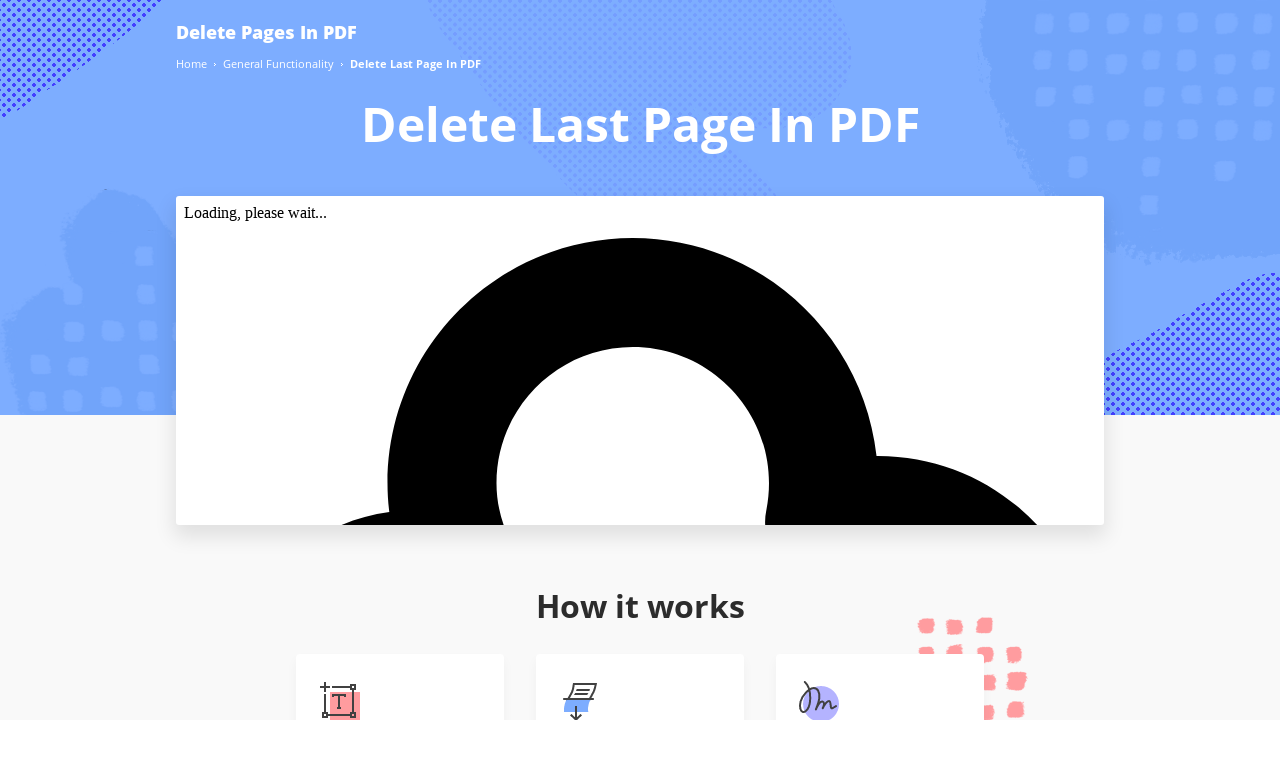

--- FILE ---
content_type: image/svg+xml
request_url: https://cdn.mrkhub.com/microsites/28/images/_modules/elements/video/preview-video-red-functionality.svg
body_size: 6420
content:
<svg xmlns="http://www.w3.org/2000/svg" xmlns:xlink="http://www.w3.org/1999/xlink" width="448" height="252" viewBox="0 0 448 252">
    <defs>
        <rect id="5snqphvbia" width="448" height="252" x="0" y="0" rx="4"/>
    </defs>
    <g fill="none" fill-rule="evenodd">
        <g>
            <g>
                <g transform="translate(-416 -178) translate(416 178)">
                    <mask id="bbk5rpiinb" fill="#fff">
                        <use xlink:href="#5snqphvbia"/>
                    </mask>
                    <use fill="#E95E50" xlink:href="#5snqphvbia"/>
                    <path fill="#FF7668" fill-rule="nonzero" d="M89.92 174.516c7.802 0 15.758 1.805 23.87 5.413l-6.239 15.724c-7.045-3.23-13.128-4.846-18.249-4.846-2.646 0-4.57.464-5.774 1.392-1.203.928-1.804 2.08-1.804 3.454 0 1.478.765 2.8 2.294 3.97 1.53 1.168 5.68 3.299 12.45 6.392 6.495 2.921 11.006 6.057 13.532 9.408 2.526 3.351 3.79 7.57 3.79 12.657 0 4.674-1.187 8.824-3.558 12.45-2.371 3.625-5.79 6.444-10.259 8.454-4.468 2.01-9.709 3.016-15.723 3.016-5.018 0-9.228-.352-12.63-1.057-3.403-.704-6.943-1.933-10.62-3.686v-18.146c3.884 1.993 7.922 3.548 12.115 4.665 4.193 1.117 8.042 1.676 11.547 1.676 3.025 0 5.241-.525 6.65-1.573 1.41-1.048 2.114-2.397 2.114-4.047 0-1.03-.283-1.933-.85-2.706-.568-.773-1.478-1.555-2.733-2.346-1.254-.79-4.596-2.406-10.027-4.846-4.914-2.234-8.6-4.399-11.057-6.495-2.458-2.097-4.28-4.503-5.465-7.218-1.186-2.715-1.778-5.928-1.778-9.64 0-6.943 2.526-12.356 7.578-16.24 5.052-3.883 11.994-5.825 20.827-5.825zm127.23 0c8.146 0 15.93 1.77 23.354 5.31l-6.238 16.033c-2.784-1.306-5.568-2.406-8.352-3.3-2.783-.893-5.773-1.34-8.97-1.34-4.845 0-8.626 1.985-11.341 5.955-2.715 3.97-4.073 9.442-4.073 16.42 0 14.503 5.516 21.754 16.549 21.754 3.333 0 6.564-.464 9.691-1.391 3.128-.928 6.272-2.045 9.434-3.351v17.218c-6.289 2.784-13.403 4.176-21.342 4.176-11.376 0-20.097-3.3-26.163-9.898-6.066-6.599-9.099-16.136-9.099-28.612 0-7.802 1.47-14.658 4.408-20.57 2.939-5.91 7.166-10.456 12.682-13.635 5.516-3.18 12.003-4.769 19.46-4.769zm54.8 1.083v44.232c0 5.327.997 9.194 2.99 11.6 1.994 2.405 4.932 3.608 8.816 3.608 4.158 0 7.174-1.194 9.047-3.583 1.873-2.388 2.81-6.298 2.81-11.728v-44.13h20.363v45.367c0 9.864-2.793 17.502-8.378 22.915-5.584 5.414-13.635 8.12-24.152 8.12-10.276 0-18.172-2.63-23.688-7.888-5.516-5.258-8.274-12.819-8.274-22.683V175.6h20.466zm-101.763 0v16.342h-24.384v11.857h22.58v16.342h-22.58v14.229h24.384v16.6H125.44v-75.37h44.747zm186.308 0c20.484 0 30.725 7.423 30.725 22.27 0 8.73-4.261 15.484-12.785 20.26l21.962 32.84H373.3l-15.98-27.426h-5.156v27.426h-20.363v-75.37h24.693zm91.505 0v16.342h-24.384v11.857h22.58v16.342h-22.58v14.229H448v16.6h-44.747v-75.37H448zm-91.814 15.414h-4.021v17.219h3.815c7.114 0 10.671-3.145 10.671-9.434 0-5.19-3.488-7.785-10.465-7.785zM347.78 89.706c7.801 0 15.758 1.804 23.868 5.413l-6.237 15.724c-7.046-3.231-13.129-4.846-18.25-4.846-2.646 0-4.57.464-5.774 1.392-1.202.928-1.804 2.079-1.804 3.454 0 1.477.765 2.8 2.294 3.97 1.53 1.168 5.68 3.299 12.45 6.392 6.496 2.921 11.006 6.057 13.532 9.408 2.526 3.351 3.79 7.57 3.79 12.656 0 4.674-1.186 8.824-3.558 12.45-2.371 3.626-5.79 6.444-10.258 8.455-4.468 2.01-9.71 3.016-15.724 3.016-5.018 0-9.228-.352-12.63-1.057-3.402-.705-6.942-1.933-10.62-3.686V144.3c3.884 1.994 7.922 3.549 12.115 4.666 4.193 1.117 8.042 1.675 11.548 1.675 3.024 0 5.24-.524 6.65-1.572 1.409-1.048 2.113-2.397 2.113-4.047 0-1.03-.283-1.933-.85-2.706-.567-.774-1.478-1.556-2.732-2.346-.441-.278-1.14-.657-2.096-1.139l-.46-.23c-1.752-.867-4.243-2.026-7.471-3.477-4.915-2.234-8.6-4.4-11.058-6.496-2.457-2.096-4.279-4.502-5.465-7.217-1.185-2.715-1.778-5.929-1.778-9.64 0-6.943 2.526-12.356 7.578-16.24 5.052-3.883 11.994-5.825 20.827-5.825zm-127.555 1.083v16.342H195.84v11.857h22.58v16.342h-22.58v14.229h24.384v16.6h-44.747v-75.37h44.747zm66.499-.31l24.9 75.68h-22.271l-3.712-14.126h-24.487l-3.815 14.126h-22.373l24.59-75.68h27.168zm113.193.31l12.888 27.941 12.992-27.941h22.064l-24.797 45.933v29.437h-20.517V137.34l-24.797-46.552h22.167zm-126.648 12.115c-.31 1.752-.92 4.64-1.83 8.66-.911 4.022-2.93 11.943-6.058 23.766h16.033l-3.248-12.372c-.756-2.75-1.675-6.307-2.758-10.672-1.082-4.365-1.795-7.492-2.14-9.382zM363.287 0c7.801 0 15.757 1.804 23.868 5.413l-6.238 15.724c-7.045-3.231-13.128-4.846-18.249-4.846-2.646 0-4.57.464-5.774 1.392-1.203.928-1.804 2.079-1.804 3.454 0 1.477.765 2.8 2.294 3.97 1.53 1.168 5.68 3.299 12.45 6.392 6.495 2.921 11.006 6.057 13.532 9.408 2.526 3.351 3.79 7.57 3.79 12.656 0 4.674-1.186 8.824-3.558 12.45-2.371 3.626-5.79 6.444-10.259 8.455-4.468 2.01-9.709 3.016-15.723 3.016-5.018 0-9.228-.352-12.63-1.057-3.403-.705-6.942-1.933-10.62-3.686V54.594c3.884 1.994 7.922 3.549 12.115 4.666 4.193 1.117 8.042 1.675 11.547 1.675 3.025 0 5.242-.524 6.65-1.572 1.41-1.048 2.114-2.397 2.114-4.047 0-1.031-.283-1.933-.85-2.706-.567-.774-1.478-1.556-2.733-2.346-1.254-.79-4.596-2.406-10.026-4.846-4.915-2.234-8.601-4.4-11.058-6.496-2.458-2.096-4.28-4.502-5.465-7.217-1.186-2.715-1.778-5.929-1.778-9.64 0-6.943 2.526-12.356 7.578-16.24C347.512 1.942 354.454 0 363.287 0zm-107.14 1.083v16.342H231.66v14.383h22.58V48.15h-22.58v28.303h-20.053V1.083h44.54zm51.276-.31l24.9 75.68h-22.27l-3.713-14.126h-24.487l-3.814 14.126h-22.374l24.59-75.68h27.168zm140.39.31v16.651h-18.352v58.719h-20.363V17.734h-18.404V1.083h57.12zM293.968 13.198c-.31 1.752-.92 4.64-1.83 8.66-.91 4.022-2.93 11.943-6.057 23.766h16.032l-3.248-12.372c-.756-2.75-1.675-6.307-2.758-10.672-1.082-4.365-1.795-7.492-2.139-9.382z" mask="url(#bbk5rpiinb)" opacity=".6"/>
                </g>
                <path fill="#FFF" fill-rule="nonzero" d="M26.73 234.234h-3.574v-17.132h9.82v2.976H26.73v4.418h5.813v2.965H26.73v6.773zm8.665-16.488c0-1.164.648-1.746 1.945-1.746 1.297 0 1.945.582 1.945 1.746 0 .555-.162.986-.486 1.295-.324.309-.81.463-1.46.463-1.296 0-1.944-.586-1.944-1.758zm3.726 16.488h-3.574v-13.101h3.574v13.101zm6.824 0h-3.574V216h3.574v18.234zm6.825 0h-3.575V216h3.575v18.234zm13.132.235c-1.539 0-2.748-.598-3.627-1.793-.879-1.196-1.318-2.852-1.318-4.969 0-2.148.447-3.822 1.342-5.021.894-1.2 2.127-1.8 3.697-1.8 1.649 0 2.906.641 3.774 1.923h.117c-.18-.977-.27-1.848-.27-2.614V216h3.586v18.234h-2.742l-.691-1.699h-.153c-.812 1.29-2.05 1.934-3.715 1.934zm1.254-2.848c.914 0 1.584-.266 2.01-.797.426-.531.658-1.433.697-2.707v-.387c0-1.406-.217-2.414-.65-3.023-.434-.61-1.139-.914-2.115-.914-.797 0-1.416.338-1.858 1.014-.441.675-.662 1.658-.662 2.947 0 1.289.223 2.256.668 2.9.445.645 1.082.967 1.91.967zm12.133-3.96c0 1.296.213 2.276.639 2.94.426.665 1.119.997 2.08.997.953 0 1.638-.33 2.056-.99.418-.66.627-1.643.627-2.948 0-1.297-.21-2.27-.632-2.918-.422-.648-1.114-.972-2.075-.972-.953 0-1.64.322-2.062.966-.422.645-.633 1.62-.633 2.924zm9.059 0c0 2.132-.563 3.8-1.688 5.003-1.125 1.203-2.691 1.805-4.7 1.805-1.257 0-2.366-.276-3.327-.826-.961-.551-1.7-1.342-2.215-2.373-.516-1.032-.773-2.235-.773-3.61 0-2.14.558-3.805 1.675-4.992 1.118-1.188 2.688-1.781 4.711-1.781 1.258 0 2.367.273 3.328.82.961.547 1.7 1.332 2.215 2.356.516 1.023.774 2.222.774 3.597zm7.773 6.808c-4.078 0-6.117-2.239-6.117-6.715 0-2.227.555-3.928 1.664-5.104 1.11-1.175 2.7-1.763 4.77-1.763 1.515 0 2.874.297 4.078.89l-1.055 2.766c-.563-.227-1.086-.412-1.57-.557-.485-.144-.97-.216-1.454-.216-1.859 0-2.789 1.32-2.789 3.96 0 2.563.93 3.844 2.79 3.844.687 0 1.324-.092 1.91-.275.586-.184 1.172-.47 1.757-.862v3.06c-.578.366-1.162.62-1.751.76-.59.141-1.334.212-2.233.212zm15.8-.235l-.48-1.675h-.187c-.383.609-.926 1.08-1.629 1.412-.703.332-1.504.498-2.402.498-1.54 0-2.7-.412-3.48-1.237-.782-.824-1.173-2.01-1.173-3.556v-8.543h3.575v7.652c0 .945.167 1.654.503 2.127.336.473.872.71 1.606.71 1 0 1.723-.335 2.168-1.003.445-.668.668-1.775.668-3.322v-6.164h3.574v13.101h-2.742zm17.724 0h-3.575v-7.652c0-.945-.158-1.654-.474-2.127-.317-.473-.815-.709-1.494-.709-.915 0-1.579.336-1.993 1.008-.414.672-.62 1.777-.62 3.316v6.164h-3.575v-13.101h2.73l.481 1.676h.2c.35-.602.859-1.073 1.523-1.413.664-.34 1.425-.51 2.285-.51 1.96 0 3.289.641 3.984 1.923h.317c.351-.61.869-1.082 1.552-1.418.684-.336 1.455-.504 2.315-.504 1.484 0 2.607.38 3.369 1.142.762.762 1.143 1.983 1.143 3.662v8.543h-3.586v-7.652c0-.945-.159-1.654-.475-2.127-.316-.473-.814-.709-1.494-.709-.875 0-1.53.313-1.963.938-.434.625-.65 1.617-.65 2.976v6.574zm16.761-10.804c-.758 0-1.351.24-1.781.72-.43.48-.676 1.162-.738 2.045h5.015c-.015-.883-.246-1.564-.691-2.045-.445-.48-1.047-.72-1.805-.72zm.504 11.039c-2.11 0-3.758-.582-4.945-1.746-1.188-1.164-1.781-2.813-1.781-4.946 0-2.195.548-3.892 1.646-5.091 1.098-1.2 2.615-1.8 4.553-1.8 1.851 0 3.293.528 4.324 1.583 1.031 1.054 1.547 2.511 1.547 4.37v1.735h-8.45c.04 1.016.34 1.809.903 2.38.563.57 1.352.855 2.367.855.79 0 1.535-.082 2.238-.246.704-.165 1.438-.426 2.204-.786v2.766c-.625.312-1.293.545-2.004.697-.711.153-1.578.229-2.602.229zm19.844-.235h-3.574v-7.652c0-.945-.168-1.654-.504-2.127-.336-.473-.871-.709-1.606-.709-1 0-1.722.334-2.168 1.002-.445.668-.668 1.775-.668 3.322v6.164h-3.574v-13.101h2.73l.481 1.676h.2c.398-.633.947-1.112 1.646-1.436.699-.324 1.494-.486 2.385-.486 1.523 0 2.68.412 3.468 1.236.79.824 1.184 2.014 1.184 3.568v8.543zm8.7-2.613c.624 0 1.374-.137 2.25-.41v2.66c-.892.399-1.985.598-3.282.598-1.43 0-2.47-.362-3.123-1.084-.653-.723-.979-1.807-.979-3.252v-6.317h-1.71v-1.511l1.968-1.196 1.031-2.765h2.286v2.789h3.667v2.683h-3.667v6.317c0 .508.142.883.427 1.125.285.242.662.363 1.131.363zm13.538-1.277c0 1.344-.467 2.367-1.4 3.07-.934.703-2.33 1.055-4.19 1.055-.953 0-1.765-.065-2.437-.194-.672-.129-1.3-.318-1.887-.568v-2.953c.664.312 1.412.574 2.244.785.832.211 1.565.316 2.198.316 1.296 0 1.945-.375 1.945-1.125 0-.28-.086-.51-.258-.685-.172-.176-.469-.375-.89-.598-.422-.222-.985-.482-1.688-.779-1.008-.422-1.748-.813-2.22-1.172-.473-.36-.817-.771-1.032-1.236-.215-.465-.322-1.037-.322-1.717 0-1.164.45-2.064 1.353-2.701s2.182-.955 3.838-.955c1.578 0 3.113.343 4.606 1.031l-1.079 2.578c-.656-.281-1.27-.512-1.84-.691-.57-.18-1.152-.27-1.745-.27-1.055 0-1.583.285-1.583.856 0 .32.17.597.51.832.34.234 1.084.582 2.233 1.043 1.023.414 1.773.8 2.25 1.16.476.36.828.773 1.054 1.242.227.469.34 1.027.34 1.676zm10.871-2.684c0 1.297.213 2.277.639 2.942.426.664 1.12.996 2.08.996.953 0 1.639-.33 2.057-.99.418-.66.627-1.643.627-2.948 0-1.297-.211-2.27-.633-2.918-.422-.648-1.113-.972-2.074-.972-.954 0-1.641.322-2.063.966-.422.645-.633 1.62-.633 2.924zm9.059 0c0 2.133-.563 3.8-1.688 5.004-1.125 1.203-2.691 1.805-4.699 1.805-1.258 0-2.367-.276-3.328-.826-.96-.551-1.7-1.342-2.215-2.373-.515-1.032-.773-2.235-.773-3.61 0-2.14.558-3.805 1.676-4.992 1.117-1.188 2.687-1.781 4.71-1.781 1.258 0 2.368.273 3.329.82.96.547 1.699 1.332 2.214 2.356.516 1.023.774 2.222.774 3.597zm14.547 6.574h-3.574v-7.652c0-.945-.168-1.654-.504-2.127-.336-.473-.871-.709-1.606-.709-1 0-1.722.334-2.168 1.002-.445.668-.668 1.775-.668 3.322v6.164h-3.574v-13.101h2.73l.48 1.676h.2c.399-.633.947-1.112 1.647-1.436.699-.324 1.494-.486 2.384-.486 1.524 0 2.68.412 3.47 1.236.788.824 1.183 2.014 1.183 3.568v8.543zm6.754 0h-3.575V216h3.575v18.234zm3.097-16.488c0-1.164.649-1.746 1.946-1.746s1.945.582 1.945 1.746c0 .555-.162.986-.486 1.295-.325.309-.81.463-1.46.463-1.296 0-1.945-.586-1.945-1.758zm3.727 16.488h-3.574v-13.101h3.574v13.101zm15.344 0h-3.575v-7.652c0-.945-.168-1.654-.504-2.127-.335-.473-.87-.709-1.605-.709-1 0-1.723.334-2.168 1.002-.445.668-.668 1.775-.668 3.322v6.164h-3.574v-13.101h2.73l.48 1.676h.2c.398-.633.947-1.112 1.647-1.436.699-.324 1.494-.486 2.384-.486 1.524 0 2.68.412 3.469 1.236.79.824 1.184 2.014 1.184 3.568v8.543zm8.605-10.804c-.758 0-1.351.24-1.781.72-.43.48-.676 1.162-.738 2.045h5.015c-.015-.883-.246-1.564-.691-2.045-.446-.48-1.047-.72-1.805-.72zm.504 11.039c-2.11 0-3.758-.582-4.945-1.746-1.188-1.164-1.782-2.813-1.782-4.946 0-2.195.55-3.892 1.647-5.091 1.098-1.2 2.615-1.8 4.553-1.8 1.851 0 3.293.528 4.324 1.583 1.031 1.054 1.547 2.511 1.547 4.37v1.735h-8.45c.04 1.016.34 1.809.903 2.38.562.57 1.351.855 2.367.855.79 0 1.535-.082 2.238-.246.703-.165 1.438-.426 2.203-.786v2.766c-.625.312-1.292.545-2.003.697-.711.153-1.579.229-2.602.229zM33.879 46l6.549-19.988h-6.043l-2.776 10.185c-.145.547-.314 1.3-.505 2.256-.192.957-.32 1.755-.383 2.393-.055-.884-.365-2.452-.93-4.703l-2.72-10.131H21L27.521 46h6.358zm11.115-16.994c1.905 0 2.858-.784 2.858-2.352 0-.784-.228-1.376-.684-1.777-.456-.401-1.18-.602-2.174-.602-.993 0-1.713.196-2.16.588-.447.392-.67.99-.67 1.791 0 1.568.943 2.352 2.83 2.352zM47.646 46V30.51h-5.345V46h5.345zm8.545.273c1.823 0 3.195-.742 4.116-2.228h.205L61.66 46h4.033V24.727h-5.386v4.142c0 1.212.086 2.425.26 3.637h-.11c-.538-.82-1.132-1.404-1.784-1.75-.652-.346-1.41-.52-2.277-.52-1.768 0-3.158.711-4.17 2.133-1.011 1.422-1.517 3.39-1.517 5.906 0 1.632.226 3.058.677 4.28.45 1.221 1.089 2.146 1.914 2.775s1.789.943 2.891.943zm2.188-4.224c-.73 0-1.29-.315-1.682-.944-.392-.628-.588-1.544-.588-2.748 0-1.22.194-2.162.581-2.823.388-.66.932-.991 1.634-.991.839 0 1.454.29 1.846.868.392.579.588 1.552.588 2.92v.423c-.028 1.121-.217 1.95-.568 2.488-.35.538-.954.807-1.811.807zm18.484 4.224c1.24 0 2.306-.082 3.2-.246.893-.164 1.759-.46 2.597-.888v-3.842c-.92.428-1.775.731-2.563.91-.789.177-1.652.266-2.591.266-1.03 0-1.844-.246-2.44-.739-.598-.492-.914-1.17-.95-2.037h9.556v-2.379c0-2.287-.636-4.04-1.907-5.256-1.272-1.217-3.074-1.826-5.408-1.826-2.451 0-4.338.7-5.66 2.099-1.321 1.399-1.982 3.407-1.982 6.022 0 2.534.713 4.487 2.14 5.859 1.426 1.372 3.429 2.057 6.008 2.057zm1.955-9.939h-4.593c.073-.848.32-1.47.745-1.866.424-.397.95-.595 1.579-.595.683 0 1.228.223 1.634.67.405.447.617 1.044.635 1.791zm14.903 9.94c2.452 0 4.359-.71 5.721-2.127 1.363-1.417 2.044-3.392 2.044-5.926 0-1.614-.316-3.024-.95-4.232-.633-1.207-1.533-2.135-2.7-2.782-1.167-.647-2.511-.97-4.033-.97-2.461 0-4.373.699-5.736 2.098-1.362 1.399-2.044 3.361-2.044 5.886 0 2.47.695 4.43 2.085 5.879 1.39 1.449 3.261 2.173 5.613 2.173zm.054-3.965c-.838 0-1.435-.349-1.79-1.046-.356-.698-.534-1.712-.534-3.042 0-1.331.178-2.331.533-3.001.356-.67.944-1.005 1.764-1.005.839 0 1.431.337 1.777 1.012.347.674.52 1.672.52 2.994 0 1.33-.171 2.344-.513 3.042-.342.697-.927 1.046-1.757 1.046zM25.566 61.006c1.905 0 2.858-.784 2.858-2.352 0-.784-.228-1.376-.684-1.777-.455-.401-1.18-.602-2.174-.602-.993 0-1.713.196-2.16.588-.446.392-.67.99-.67 1.791 0 1.568.944 2.352 2.83 2.352zM28.22 78V62.51h-5.346V78h5.346zm9.078 0v-6.781c0-1.75.2-2.985.601-3.705.401-.72 1.053-1.08 1.956-1.08.656 0 1.132.262 1.428.786.296.524.445 1.3.445 2.33V78h5.345V67.924c0-1.805-.476-3.204-1.428-4.197-.953-.994-2.286-1.49-4-1.49-1.048 0-1.975.182-2.782.546-.806.365-1.438.912-1.893 1.64h-.315l-.67-1.913h-4.033V78h5.346zm18.812.273c2.115 0 3.737-.423 4.868-1.271 1.13-.848 1.695-2.101 1.695-3.76 0-.83-.125-1.533-.376-2.112-.25-.579-.643-1.082-1.176-1.51-.533-.43-1.342-.867-2.427-1.313-1.458-.575-2.34-.955-2.645-1.142-.305-.187-.458-.412-.458-.677 0-.428.437-.642 1.312-.642.502 0 1.149.111 1.942.335.793.223 1.545.494 2.256.813l1.449-3.445c-.966-.429-1.898-.754-2.796-.978-.898-.223-1.857-.335-2.878-.335-2.033 0-3.605.401-4.717 1.203-1.112.803-1.668 1.924-1.668 3.364 0 1.14.283 2.08.848 2.823.565.743 1.558 1.406 2.98 1.99 1.559.619 2.5 1.036 2.824 1.25.323.214.485.458.485.732 0 .528-.579.793-1.736.793-.775 0-1.657-.119-2.646-.356-.989-.237-1.898-.538-2.727-.902v4.28c.884.327 1.75.553 2.597.676.848.123 1.846.184 2.994.184zm15.354 0c.875 0 1.638-.066 2.29-.198.652-.132 1.337-.353 2.058-.663v-3.896c-1.003.355-1.864.533-2.584.533-.967 0-1.45-.501-1.45-1.504v-6.03h3.801V62.51h-3.8v-3.104h-3.5l-1.382 3.254-2.378 1.682v2.174h1.873V72.9c0 1.823.396 3.175 1.19 4.054.792.88 2.086 1.32 3.882 1.32zm12.4-.273v-7.615c0-1.003.265-1.77.793-2.304.529-.533 1.377-.8 2.543-.8.775 0 1.381.055 1.819.164l.478-5.045-.3-.054c-.42-.073-.862-.11-1.327-.11-.811 0-1.615.253-2.413.76-.797.505-1.42 1.168-1.866 1.988h-.26l-.834-2.474h-3.978V78h5.345zm13.166.273c1.076 0 2.012-.189 2.81-.567.797-.378 1.42-.923 1.866-1.634h.315l.67 1.928h4.033V62.51h-5.346v6.781c0 1.723-.196 2.946-.588 3.67-.392.726-1.048 1.088-1.969 1.088-.656 0-1.128-.26-1.415-.78-.287-.519-.43-1.285-.43-2.296V62.51h-5.346V72.6c0 1.804.474 3.201 1.422 4.19.948.989 2.274 1.483 3.978 1.483zm20.44 0c1.932 0 3.586-.455 4.963-1.367v-4.252c-1.44.912-2.944 1.367-4.512 1.367-1.832 0-2.748-1.24-2.748-3.718 0-1.23.237-2.183.71-2.858.475-.674 1.145-1.011 2.01-1.011.593 0 1.163.084 1.71.253.546.168 1.143.394 1.79.676l1.573-3.95c-1.586-.785-3.277-1.177-5.072-1.177-2.607 0-4.617.707-6.03 2.12-1.412 1.412-2.119 3.404-2.119 5.974 0 2.561.654 4.525 1.962 5.893 1.308 1.367 3.229 2.05 5.763 2.05zm13.863 0c.875 0 1.638-.066 2.29-.198.652-.132 1.338-.353 2.058-.663v-3.896c-1.003.355-1.864.533-2.584.533-.966 0-1.45-.501-1.45-1.504v-6.03h3.801V62.51h-3.8v-3.104h-3.5l-1.381 3.254-2.38 1.682v2.174h1.874V72.9c0 1.823.396 3.175 1.19 4.054.792.88 2.086 1.32 3.882 1.32zm9.775-17.267c1.905 0 2.858-.784 2.858-2.352 0-.784-.228-1.376-.684-1.777-.455-.401-1.18-.602-2.174-.602-.993 0-1.713.196-2.16.588-.446.392-.67.99-.67 1.791 0 1.568.944 2.352 2.83 2.352zM143.76 78V62.51h-5.346V78h5.346zm10.76.273c2.451 0 4.359-.708 5.721-2.126 1.363-1.417 2.044-3.392 2.044-5.926 0-1.614-.317-3.024-.95-4.232-.634-1.207-1.534-2.135-2.7-2.782-1.167-.647-2.511-.97-4.033-.97-2.461 0-4.373.699-5.736 2.098-1.362 1.399-2.044 3.361-2.044 5.886 0 2.47.695 4.43 2.085 5.879 1.39 1.449 3.261 2.173 5.613 2.173zm.054-3.964c-.838 0-1.435-.349-1.79-1.046-.356-.698-.534-1.712-.534-3.042 0-1.331.178-2.331.533-3.001.356-.67.944-1.005 1.764-1.005.838 0 1.43.337 1.777 1.012.347.674.52 1.672.52 2.994 0 1.33-.171 2.344-.513 3.042-.342.697-.927 1.046-1.757 1.046zM170.68 78v-6.781c0-1.75.2-2.985.601-3.705.401-.72 1.053-1.08 1.955-1.08.657 0 1.133.262 1.429.786.296.524.444 1.3.444 2.33V78h5.346V67.924c0-1.805-.476-3.204-1.429-4.197-.952-.994-2.285-1.49-3.999-1.49-1.048 0-1.975.182-2.782.546-.807.365-1.438.912-1.893 1.64h-.315l-.67-1.913h-4.033V78h5.346z" transform="translate(-416 -178) translate(416 178)"/>
            </g>
        </g>
    </g>
</svg>


--- FILE ---
content_type: image/svg+xml
request_url: https://cdn.mrkhub.com/microsites/28/images/_modules/elements/video/play-icon-white.svg
body_size: 278
content:
<svg xmlns="http://www.w3.org/2000/svg" width="54" height="38"><path fill="#FFF" d="M52.855 5.95a6.802 6.802 0 0 0-4.783-4.801C43.875 0 27 0 27 0S10.096.03 5.899 1.178A6.802 6.802 0 0 0 1.115 5.98C0 10.192 0 19 0 19s0 8.808 1.145 13.05a6.802 6.802 0 0 0 4.783 4.801C10.125 38 27 38 27 38s16.875 0 21.072-1.149a6.802 6.802 0 0 0 4.783-4.801C54 27.837 54 19 54 19s0-8.808-1.145-13.05zM21.6 27.13V10.87L35.628 19 21.6 27.13z"/></svg>

--- FILE ---
content_type: image/svg+xml
request_url: https://cdn.mrkhub.com/microsites/28/images/_icons/features/icon-combine-and-reorder.svg
body_size: 375
content:
<svg xmlns="http://www.w3.org/2000/svg" width="16" height="14" viewBox="0 0 16 14">
    <path fill="#C5C5C5" fill-rule="evenodd" d="M2 10c1.105 0 2 .895 2 2s-.895 2-2 2-2-.895-2-2 .895-2 2-2zm13 1c.552 0 1 .448 1 1s-.448 1-1 1H7c-.552 0-1-.448-1-1s.448-1 1-1h8zM2 5c1.105 0 2 .895 2 2s-.895 2-2 2-2-.895-2-2 .895-2 2-2zm13 1c.552 0 1 .448 1 1s-.448 1-1 1H7c-.552 0-1-.448-1-1s.448-1 1-1h8zM2 0c1.105 0 2 .895 2 2s-.895 2-2 2-2-.895-2-2 .895-2 2-2zm13 1c.552 0 1 .448 1 1s-.448 1-1 1H7c-.552 0-1-.448-1-1s.448-1 1-1h8z"/>
</svg>
